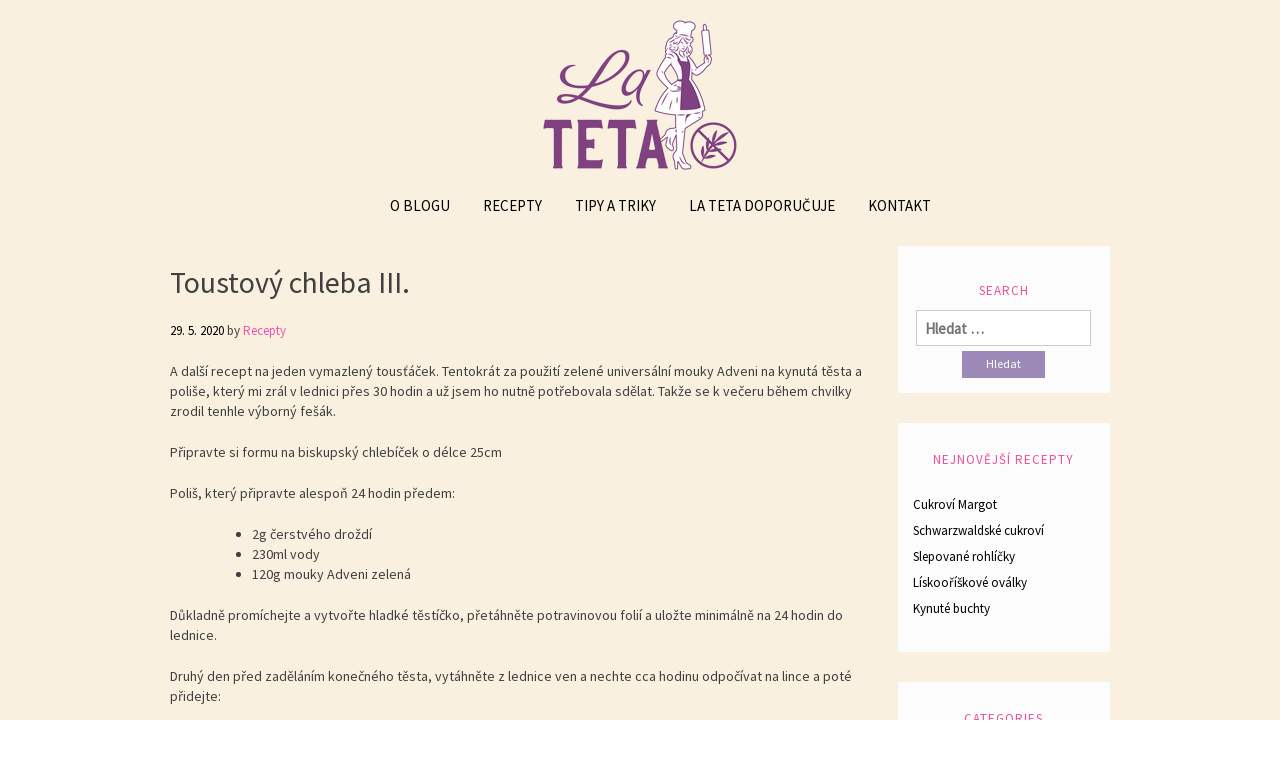

--- FILE ---
content_type: text/html; charset=UTF-8
request_url: https://lateta.cz/2020/05/29/toustovy-chleba-iii/
body_size: 12373
content:
<!DOCTYPE html>

<html dir="ltr" lang="cs">

<head>
    <meta charset="UTF-8">
	<meta name="viewport" content="width=device-width, initial-scale=1">
	<link rel="profile" href="https://gmpg.org/xfn/11">

<title>Toustový chleba III. | Bez lepku</title>
	<style>img:is([sizes="auto" i], [sizes^="auto," i]) { contain-intrinsic-size: 3000px 1500px }</style>
	
		<!-- All in One SEO 4.9.2 - aioseo.com -->
	<meta name="description" content="A další recept na jeden vymazlený tousťáček. Tentokrát za použití zelené universální mouky Adveni na kynutá těsta a poliše, který mi zrál v lednici přes 30 hodin a už jsem ho nutně potřebovala sdělat. Takže se k večeru během chvilky zrodil tenhle výborný fešák. Připravte si formu na biskupský chlebíček o délce 25cm Poliš, který" />
	<meta name="robots" content="max-image-preview:large" />
	<meta name="author" content="Recepty"/>
	<link rel="canonical" href="https://lateta.cz/2020/05/29/toustovy-chleba-iii/" />
	<meta name="generator" content="All in One SEO (AIOSEO) 4.9.2" />

		<!-- Global site tag (gtag.js) - Google Analytics -->
<script async src="https://www.googletagmanager.com/gtag/js?id=G-CFS2G1BPZF"></script>
<script>
  window.dataLayer = window.dataLayer || [];
  function gtag(){dataLayer.push(arguments);}
  gtag('js', new Date());

  gtag('config', 'G-CFS2G1BPZF');
</script>
		<script type="application/ld+json" class="aioseo-schema">
			{"@context":"https:\/\/schema.org","@graph":[{"@type":"Article","@id":"https:\/\/lateta.cz\/2020\/05\/29\/toustovy-chleba-iii\/#article","name":"Toustov\u00fd chleba III. | Bez lepku","headline":"Toustov\u00fd chleba III.","author":{"@id":"https:\/\/lateta.cz\/author\/recepty\/#author"},"publisher":{"@id":"https:\/\/lateta.cz\/#organization"},"image":{"@type":"ImageObject","url":"https:\/\/i0.wp.com\/lateta.cz\/wp-content\/uploads\/2020\/05\/E700B13A-1CA1-47E3-BD10-86C581F64B39-scaled.jpeg?fit=1920%2C2560&ssl=1","width":1920,"height":2560},"datePublished":"2020-05-29T10:33:18+02:00","dateModified":"2022-02-22T15:51:13+01:00","inLanguage":"cs-CZ","mainEntityOfPage":{"@id":"https:\/\/lateta.cz\/2020\/05\/29\/toustovy-chleba-iii\/#webpage"},"isPartOf":{"@id":"https:\/\/lateta.cz\/2020\/05\/29\/toustovy-chleba-iii\/#webpage"},"articleSection":"pe\u010divo"},{"@type":"BreadcrumbList","@id":"https:\/\/lateta.cz\/2020\/05\/29\/toustovy-chleba-iii\/#breadcrumblist","itemListElement":[{"@type":"ListItem","@id":"https:\/\/lateta.cz#listItem","position":1,"name":"Home","item":"https:\/\/lateta.cz","nextItem":{"@type":"ListItem","@id":"https:\/\/lateta.cz\/category\/pecivo\/#listItem","name":"pe\u010divo"}},{"@type":"ListItem","@id":"https:\/\/lateta.cz\/category\/pecivo\/#listItem","position":2,"name":"pe\u010divo","item":"https:\/\/lateta.cz\/category\/pecivo\/","nextItem":{"@type":"ListItem","@id":"https:\/\/lateta.cz\/2020\/05\/29\/toustovy-chleba-iii\/#listItem","name":"Toustov\u00fd chleba III."},"previousItem":{"@type":"ListItem","@id":"https:\/\/lateta.cz#listItem","name":"Home"}},{"@type":"ListItem","@id":"https:\/\/lateta.cz\/2020\/05\/29\/toustovy-chleba-iii\/#listItem","position":3,"name":"Toustov\u00fd chleba III.","previousItem":{"@type":"ListItem","@id":"https:\/\/lateta.cz\/category\/pecivo\/#listItem","name":"pe\u010divo"}}]},{"@type":"Organization","@id":"https:\/\/lateta.cz\/#organization","name":"Bez lepku","description":"Lahodn\u00e9 va\u0159en\u00ed bez lepku","url":"https:\/\/lateta.cz\/"},{"@type":"Person","@id":"https:\/\/lateta.cz\/author\/recepty\/#author","url":"https:\/\/lateta.cz\/author\/recepty\/","name":"Recepty","image":{"@type":"ImageObject","@id":"https:\/\/lateta.cz\/2020\/05\/29\/toustovy-chleba-iii\/#authorImage","url":"https:\/\/secure.gravatar.com\/avatar\/ca4e80f0a394ba42d38c0b0f543bc2e1?s=96&d=mm&r=g","width":96,"height":96,"caption":"Recepty"}},{"@type":"WebPage","@id":"https:\/\/lateta.cz\/2020\/05\/29\/toustovy-chleba-iii\/#webpage","url":"https:\/\/lateta.cz\/2020\/05\/29\/toustovy-chleba-iii\/","name":"Toustov\u00fd chleba III. | Bez lepku","description":"A dal\u0161\u00ed recept na jeden vymazlen\u00fd tous\u0165\u00e1\u010dek. Tentokr\u00e1t za pou\u017eit\u00ed zelen\u00e9 univers\u00e1ln\u00ed mouky Adveni na kynut\u00e1 t\u011bsta a poli\u0161e, kter\u00fd mi zr\u00e1l v lednici p\u0159es 30 hodin a u\u017e jsem ho nutn\u011b pot\u0159ebovala sd\u011blat. Tak\u017ee se k ve\u010deru b\u011bhem chvilky zrodil tenhle v\u00fdborn\u00fd fe\u0161\u00e1k. P\u0159ipravte si formu na biskupsk\u00fd chleb\u00ed\u010dek o d\u00e9lce 25cm Poli\u0161, kter\u00fd","inLanguage":"cs-CZ","isPartOf":{"@id":"https:\/\/lateta.cz\/#website"},"breadcrumb":{"@id":"https:\/\/lateta.cz\/2020\/05\/29\/toustovy-chleba-iii\/#breadcrumblist"},"author":{"@id":"https:\/\/lateta.cz\/author\/recepty\/#author"},"creator":{"@id":"https:\/\/lateta.cz\/author\/recepty\/#author"},"image":{"@type":"ImageObject","url":"https:\/\/i0.wp.com\/lateta.cz\/wp-content\/uploads\/2020\/05\/E700B13A-1CA1-47E3-BD10-86C581F64B39-scaled.jpeg?fit=1920%2C2560&ssl=1","@id":"https:\/\/lateta.cz\/2020\/05\/29\/toustovy-chleba-iii\/#mainImage","width":1920,"height":2560},"primaryImageOfPage":{"@id":"https:\/\/lateta.cz\/2020\/05\/29\/toustovy-chleba-iii\/#mainImage"},"datePublished":"2020-05-29T10:33:18+02:00","dateModified":"2022-02-22T15:51:13+01:00"},{"@type":"WebSite","@id":"https:\/\/lateta.cz\/#website","url":"https:\/\/lateta.cz\/","name":"Bez lepku","description":"Lahodn\u00e9 va\u0159en\u00ed bez lepku","inLanguage":"cs-CZ","publisher":{"@id":"https:\/\/lateta.cz\/#organization"}}]}
		</script>
		<!-- All in One SEO -->

<link rel='dns-prefetch' href='//secure.gravatar.com' />
<link rel='dns-prefetch' href='//stats.wp.com' />
<link rel='dns-prefetch' href='//fonts.googleapis.com' />
<link rel='dns-prefetch' href='//v0.wordpress.com' />
<link rel='preconnect' href='//i0.wp.com' />
<link rel='preconnect' href='//c0.wp.com' />
<link rel="alternate" type="application/rss+xml" title="Bez lepku &raquo; RSS zdroj" href="https://lateta.cz/feed/" />
<script type="text/javascript">
/* <![CDATA[ */
window._wpemojiSettings = {"baseUrl":"https:\/\/s.w.org\/images\/core\/emoji\/15.0.3\/72x72\/","ext":".png","svgUrl":"https:\/\/s.w.org\/images\/core\/emoji\/15.0.3\/svg\/","svgExt":".svg","source":{"concatemoji":"https:\/\/lateta.cz\/wp-includes\/js\/wp-emoji-release.min.js?ver=6.7.4"}};
/*! This file is auto-generated */
!function(i,n){var o,s,e;function c(e){try{var t={supportTests:e,timestamp:(new Date).valueOf()};sessionStorage.setItem(o,JSON.stringify(t))}catch(e){}}function p(e,t,n){e.clearRect(0,0,e.canvas.width,e.canvas.height),e.fillText(t,0,0);var t=new Uint32Array(e.getImageData(0,0,e.canvas.width,e.canvas.height).data),r=(e.clearRect(0,0,e.canvas.width,e.canvas.height),e.fillText(n,0,0),new Uint32Array(e.getImageData(0,0,e.canvas.width,e.canvas.height).data));return t.every(function(e,t){return e===r[t]})}function u(e,t,n){switch(t){case"flag":return n(e,"\ud83c\udff3\ufe0f\u200d\u26a7\ufe0f","\ud83c\udff3\ufe0f\u200b\u26a7\ufe0f")?!1:!n(e,"\ud83c\uddfa\ud83c\uddf3","\ud83c\uddfa\u200b\ud83c\uddf3")&&!n(e,"\ud83c\udff4\udb40\udc67\udb40\udc62\udb40\udc65\udb40\udc6e\udb40\udc67\udb40\udc7f","\ud83c\udff4\u200b\udb40\udc67\u200b\udb40\udc62\u200b\udb40\udc65\u200b\udb40\udc6e\u200b\udb40\udc67\u200b\udb40\udc7f");case"emoji":return!n(e,"\ud83d\udc26\u200d\u2b1b","\ud83d\udc26\u200b\u2b1b")}return!1}function f(e,t,n){var r="undefined"!=typeof WorkerGlobalScope&&self instanceof WorkerGlobalScope?new OffscreenCanvas(300,150):i.createElement("canvas"),a=r.getContext("2d",{willReadFrequently:!0}),o=(a.textBaseline="top",a.font="600 32px Arial",{});return e.forEach(function(e){o[e]=t(a,e,n)}),o}function t(e){var t=i.createElement("script");t.src=e,t.defer=!0,i.head.appendChild(t)}"undefined"!=typeof Promise&&(o="wpEmojiSettingsSupports",s=["flag","emoji"],n.supports={everything:!0,everythingExceptFlag:!0},e=new Promise(function(e){i.addEventListener("DOMContentLoaded",e,{once:!0})}),new Promise(function(t){var n=function(){try{var e=JSON.parse(sessionStorage.getItem(o));if("object"==typeof e&&"number"==typeof e.timestamp&&(new Date).valueOf()<e.timestamp+604800&&"object"==typeof e.supportTests)return e.supportTests}catch(e){}return null}();if(!n){if("undefined"!=typeof Worker&&"undefined"!=typeof OffscreenCanvas&&"undefined"!=typeof URL&&URL.createObjectURL&&"undefined"!=typeof Blob)try{var e="postMessage("+f.toString()+"("+[JSON.stringify(s),u.toString(),p.toString()].join(",")+"));",r=new Blob([e],{type:"text/javascript"}),a=new Worker(URL.createObjectURL(r),{name:"wpTestEmojiSupports"});return void(a.onmessage=function(e){c(n=e.data),a.terminate(),t(n)})}catch(e){}c(n=f(s,u,p))}t(n)}).then(function(e){for(var t in e)n.supports[t]=e[t],n.supports.everything=n.supports.everything&&n.supports[t],"flag"!==t&&(n.supports.everythingExceptFlag=n.supports.everythingExceptFlag&&n.supports[t]);n.supports.everythingExceptFlag=n.supports.everythingExceptFlag&&!n.supports.flag,n.DOMReady=!1,n.readyCallback=function(){n.DOMReady=!0}}).then(function(){return e}).then(function(){var e;n.supports.everything||(n.readyCallback(),(e=n.source||{}).concatemoji?t(e.concatemoji):e.wpemoji&&e.twemoji&&(t(e.twemoji),t(e.wpemoji)))}))}((window,document),window._wpemojiSettings);
/* ]]> */
</script>
<link rel='stylesheet' id='jetpack_related-posts-css' href='https://c0.wp.com/p/jetpack/15.3.1/modules/related-posts/related-posts.css' type='text/css' media='all' />
<style id='wp-emoji-styles-inline-css' type='text/css'>

	img.wp-smiley, img.emoji {
		display: inline !important;
		border: none !important;
		box-shadow: none !important;
		height: 1em !important;
		width: 1em !important;
		margin: 0 0.07em !important;
		vertical-align: -0.1em !important;
		background: none !important;
		padding: 0 !important;
	}
</style>
<link rel='stylesheet' id='wp-block-library-css' href='https://c0.wp.com/c/6.7.4/wp-includes/css/dist/block-library/style.min.css' type='text/css' media='all' />
<link rel='stylesheet' id='aioseo/css/src/vue/standalone/blocks/table-of-contents/global.scss-css' href='https://lateta.cz/wp-content/plugins/all-in-one-seo-pack/dist/Lite/assets/css/table-of-contents/global.e90f6d47.css?ver=4.9.2' type='text/css' media='all' />
<link rel='stylesheet' id='mediaelement-css' href='https://c0.wp.com/c/6.7.4/wp-includes/js/mediaelement/mediaelementplayer-legacy.min.css' type='text/css' media='all' />
<link rel='stylesheet' id='wp-mediaelement-css' href='https://c0.wp.com/c/6.7.4/wp-includes/js/mediaelement/wp-mediaelement.min.css' type='text/css' media='all' />
<style id='jetpack-sharing-buttons-style-inline-css' type='text/css'>
.jetpack-sharing-buttons__services-list{display:flex;flex-direction:row;flex-wrap:wrap;gap:0;list-style-type:none;margin:5px;padding:0}.jetpack-sharing-buttons__services-list.has-small-icon-size{font-size:12px}.jetpack-sharing-buttons__services-list.has-normal-icon-size{font-size:16px}.jetpack-sharing-buttons__services-list.has-large-icon-size{font-size:24px}.jetpack-sharing-buttons__services-list.has-huge-icon-size{font-size:36px}@media print{.jetpack-sharing-buttons__services-list{display:none!important}}.editor-styles-wrapper .wp-block-jetpack-sharing-buttons{gap:0;padding-inline-start:0}ul.jetpack-sharing-buttons__services-list.has-background{padding:1.25em 2.375em}
</style>
<style id='classic-theme-styles-inline-css' type='text/css'>
/*! This file is auto-generated */
.wp-block-button__link{color:#fff;background-color:#32373c;border-radius:9999px;box-shadow:none;text-decoration:none;padding:calc(.667em + 2px) calc(1.333em + 2px);font-size:1.125em}.wp-block-file__button{background:#32373c;color:#fff;text-decoration:none}
</style>
<style id='global-styles-inline-css' type='text/css'>
:root{--wp--preset--aspect-ratio--square: 1;--wp--preset--aspect-ratio--4-3: 4/3;--wp--preset--aspect-ratio--3-4: 3/4;--wp--preset--aspect-ratio--3-2: 3/2;--wp--preset--aspect-ratio--2-3: 2/3;--wp--preset--aspect-ratio--16-9: 16/9;--wp--preset--aspect-ratio--9-16: 9/16;--wp--preset--color--black: #000000;--wp--preset--color--cyan-bluish-gray: #abb8c3;--wp--preset--color--white: #ffffff;--wp--preset--color--pale-pink: #f78da7;--wp--preset--color--vivid-red: #cf2e2e;--wp--preset--color--luminous-vivid-orange: #ff6900;--wp--preset--color--luminous-vivid-amber: #fcb900;--wp--preset--color--light-green-cyan: #7bdcb5;--wp--preset--color--vivid-green-cyan: #00d084;--wp--preset--color--pale-cyan-blue: #8ed1fc;--wp--preset--color--vivid-cyan-blue: #0693e3;--wp--preset--color--vivid-purple: #9b51e0;--wp--preset--gradient--vivid-cyan-blue-to-vivid-purple: linear-gradient(135deg,rgba(6,147,227,1) 0%,rgb(155,81,224) 100%);--wp--preset--gradient--light-green-cyan-to-vivid-green-cyan: linear-gradient(135deg,rgb(122,220,180) 0%,rgb(0,208,130) 100%);--wp--preset--gradient--luminous-vivid-amber-to-luminous-vivid-orange: linear-gradient(135deg,rgba(252,185,0,1) 0%,rgba(255,105,0,1) 100%);--wp--preset--gradient--luminous-vivid-orange-to-vivid-red: linear-gradient(135deg,rgba(255,105,0,1) 0%,rgb(207,46,46) 100%);--wp--preset--gradient--very-light-gray-to-cyan-bluish-gray: linear-gradient(135deg,rgb(238,238,238) 0%,rgb(169,184,195) 100%);--wp--preset--gradient--cool-to-warm-spectrum: linear-gradient(135deg,rgb(74,234,220) 0%,rgb(151,120,209) 20%,rgb(207,42,186) 40%,rgb(238,44,130) 60%,rgb(251,105,98) 80%,rgb(254,248,76) 100%);--wp--preset--gradient--blush-light-purple: linear-gradient(135deg,rgb(255,206,236) 0%,rgb(152,150,240) 100%);--wp--preset--gradient--blush-bordeaux: linear-gradient(135deg,rgb(254,205,165) 0%,rgb(254,45,45) 50%,rgb(107,0,62) 100%);--wp--preset--gradient--luminous-dusk: linear-gradient(135deg,rgb(255,203,112) 0%,rgb(199,81,192) 50%,rgb(65,88,208) 100%);--wp--preset--gradient--pale-ocean: linear-gradient(135deg,rgb(255,245,203) 0%,rgb(182,227,212) 50%,rgb(51,167,181) 100%);--wp--preset--gradient--electric-grass: linear-gradient(135deg,rgb(202,248,128) 0%,rgb(113,206,126) 100%);--wp--preset--gradient--midnight: linear-gradient(135deg,rgb(2,3,129) 0%,rgb(40,116,252) 100%);--wp--preset--font-size--small: 13px;--wp--preset--font-size--medium: 20px;--wp--preset--font-size--large: 36px;--wp--preset--font-size--x-large: 42px;--wp--preset--spacing--20: 0.44rem;--wp--preset--spacing--30: 0.67rem;--wp--preset--spacing--40: 1rem;--wp--preset--spacing--50: 1.5rem;--wp--preset--spacing--60: 2.25rem;--wp--preset--spacing--70: 3.38rem;--wp--preset--spacing--80: 5.06rem;--wp--preset--shadow--natural: 6px 6px 9px rgba(0, 0, 0, 0.2);--wp--preset--shadow--deep: 12px 12px 50px rgba(0, 0, 0, 0.4);--wp--preset--shadow--sharp: 6px 6px 0px rgba(0, 0, 0, 0.2);--wp--preset--shadow--outlined: 6px 6px 0px -3px rgba(255, 255, 255, 1), 6px 6px rgba(0, 0, 0, 1);--wp--preset--shadow--crisp: 6px 6px 0px rgba(0, 0, 0, 1);}:where(.is-layout-flex){gap: 0.5em;}:where(.is-layout-grid){gap: 0.5em;}body .is-layout-flex{display: flex;}.is-layout-flex{flex-wrap: wrap;align-items: center;}.is-layout-flex > :is(*, div){margin: 0;}body .is-layout-grid{display: grid;}.is-layout-grid > :is(*, div){margin: 0;}:where(.wp-block-columns.is-layout-flex){gap: 2em;}:where(.wp-block-columns.is-layout-grid){gap: 2em;}:where(.wp-block-post-template.is-layout-flex){gap: 1.25em;}:where(.wp-block-post-template.is-layout-grid){gap: 1.25em;}.has-black-color{color: var(--wp--preset--color--black) !important;}.has-cyan-bluish-gray-color{color: var(--wp--preset--color--cyan-bluish-gray) !important;}.has-white-color{color: var(--wp--preset--color--white) !important;}.has-pale-pink-color{color: var(--wp--preset--color--pale-pink) !important;}.has-vivid-red-color{color: var(--wp--preset--color--vivid-red) !important;}.has-luminous-vivid-orange-color{color: var(--wp--preset--color--luminous-vivid-orange) !important;}.has-luminous-vivid-amber-color{color: var(--wp--preset--color--luminous-vivid-amber) !important;}.has-light-green-cyan-color{color: var(--wp--preset--color--light-green-cyan) !important;}.has-vivid-green-cyan-color{color: var(--wp--preset--color--vivid-green-cyan) !important;}.has-pale-cyan-blue-color{color: var(--wp--preset--color--pale-cyan-blue) !important;}.has-vivid-cyan-blue-color{color: var(--wp--preset--color--vivid-cyan-blue) !important;}.has-vivid-purple-color{color: var(--wp--preset--color--vivid-purple) !important;}.has-black-background-color{background-color: var(--wp--preset--color--black) !important;}.has-cyan-bluish-gray-background-color{background-color: var(--wp--preset--color--cyan-bluish-gray) !important;}.has-white-background-color{background-color: var(--wp--preset--color--white) !important;}.has-pale-pink-background-color{background-color: var(--wp--preset--color--pale-pink) !important;}.has-vivid-red-background-color{background-color: var(--wp--preset--color--vivid-red) !important;}.has-luminous-vivid-orange-background-color{background-color: var(--wp--preset--color--luminous-vivid-orange) !important;}.has-luminous-vivid-amber-background-color{background-color: var(--wp--preset--color--luminous-vivid-amber) !important;}.has-light-green-cyan-background-color{background-color: var(--wp--preset--color--light-green-cyan) !important;}.has-vivid-green-cyan-background-color{background-color: var(--wp--preset--color--vivid-green-cyan) !important;}.has-pale-cyan-blue-background-color{background-color: var(--wp--preset--color--pale-cyan-blue) !important;}.has-vivid-cyan-blue-background-color{background-color: var(--wp--preset--color--vivid-cyan-blue) !important;}.has-vivid-purple-background-color{background-color: var(--wp--preset--color--vivid-purple) !important;}.has-black-border-color{border-color: var(--wp--preset--color--black) !important;}.has-cyan-bluish-gray-border-color{border-color: var(--wp--preset--color--cyan-bluish-gray) !important;}.has-white-border-color{border-color: var(--wp--preset--color--white) !important;}.has-pale-pink-border-color{border-color: var(--wp--preset--color--pale-pink) !important;}.has-vivid-red-border-color{border-color: var(--wp--preset--color--vivid-red) !important;}.has-luminous-vivid-orange-border-color{border-color: var(--wp--preset--color--luminous-vivid-orange) !important;}.has-luminous-vivid-amber-border-color{border-color: var(--wp--preset--color--luminous-vivid-amber) !important;}.has-light-green-cyan-border-color{border-color: var(--wp--preset--color--light-green-cyan) !important;}.has-vivid-green-cyan-border-color{border-color: var(--wp--preset--color--vivid-green-cyan) !important;}.has-pale-cyan-blue-border-color{border-color: var(--wp--preset--color--pale-cyan-blue) !important;}.has-vivid-cyan-blue-border-color{border-color: var(--wp--preset--color--vivid-cyan-blue) !important;}.has-vivid-purple-border-color{border-color: var(--wp--preset--color--vivid-purple) !important;}.has-vivid-cyan-blue-to-vivid-purple-gradient-background{background: var(--wp--preset--gradient--vivid-cyan-blue-to-vivid-purple) !important;}.has-light-green-cyan-to-vivid-green-cyan-gradient-background{background: var(--wp--preset--gradient--light-green-cyan-to-vivid-green-cyan) !important;}.has-luminous-vivid-amber-to-luminous-vivid-orange-gradient-background{background: var(--wp--preset--gradient--luminous-vivid-amber-to-luminous-vivid-orange) !important;}.has-luminous-vivid-orange-to-vivid-red-gradient-background{background: var(--wp--preset--gradient--luminous-vivid-orange-to-vivid-red) !important;}.has-very-light-gray-to-cyan-bluish-gray-gradient-background{background: var(--wp--preset--gradient--very-light-gray-to-cyan-bluish-gray) !important;}.has-cool-to-warm-spectrum-gradient-background{background: var(--wp--preset--gradient--cool-to-warm-spectrum) !important;}.has-blush-light-purple-gradient-background{background: var(--wp--preset--gradient--blush-light-purple) !important;}.has-blush-bordeaux-gradient-background{background: var(--wp--preset--gradient--blush-bordeaux) !important;}.has-luminous-dusk-gradient-background{background: var(--wp--preset--gradient--luminous-dusk) !important;}.has-pale-ocean-gradient-background{background: var(--wp--preset--gradient--pale-ocean) !important;}.has-electric-grass-gradient-background{background: var(--wp--preset--gradient--electric-grass) !important;}.has-midnight-gradient-background{background: var(--wp--preset--gradient--midnight) !important;}.has-small-font-size{font-size: var(--wp--preset--font-size--small) !important;}.has-medium-font-size{font-size: var(--wp--preset--font-size--medium) !important;}.has-large-font-size{font-size: var(--wp--preset--font-size--large) !important;}.has-x-large-font-size{font-size: var(--wp--preset--font-size--x-large) !important;}
:where(.wp-block-post-template.is-layout-flex){gap: 1.25em;}:where(.wp-block-post-template.is-layout-grid){gap: 1.25em;}
:where(.wp-block-columns.is-layout-flex){gap: 2em;}:where(.wp-block-columns.is-layout-grid){gap: 2em;}
:root :where(.wp-block-pullquote){font-size: 1.5em;line-height: 1.6;}
</style>
<link rel='stylesheet' id='bootstrap-css' href='https://lateta.cz/wp-content/themes/momoyo/assets/css/bootstrap.css?ver=6.7.4' type='text/css' media='all' />
<link rel='stylesheet' id='font-awesome-css' href='https://lateta.cz/wp-content/themes/momoyo/assets/css/font-awesome.css?ver=6.7.4' type='text/css' media='all' />
<link rel='stylesheet' id='momoyo-google-fonts-css' href='//fonts.googleapis.com/css?family=Lora%7CPacifico%7CSource+Sans+Pro&#038;ver=6.7.4' type='text/css' media='all' />
<link rel='stylesheet' id='momoyo-style-css' href='https://lateta.cz/wp-content/themes/momoyo/style.css?ver=6.7.4' type='text/css' media='all' />
<script type="text/javascript" id="jetpack_related-posts-js-extra">
/* <![CDATA[ */
var related_posts_js_options = {"post_heading":"h4"};
/* ]]> */
</script>
<script type="text/javascript" src="https://c0.wp.com/p/jetpack/15.3.1/_inc/build/related-posts/related-posts.min.js" id="jetpack_related-posts-js"></script>
<script type="text/javascript" src="https://c0.wp.com/c/6.7.4/wp-includes/js/jquery/jquery.min.js" id="jquery-core-js"></script>
<script type="text/javascript" src="https://c0.wp.com/c/6.7.4/wp-includes/js/jquery/jquery-migrate.min.js" id="jquery-migrate-js"></script>
<script type="text/javascript" src="https://lateta.cz/wp-content/themes/momoyo/assets/js/bootstrap.js?ver=3.3.7" id="bootstrap-js"></script>
<link rel="https://api.w.org/" href="https://lateta.cz/wp-json/" /><link rel="alternate" title="JSON" type="application/json" href="https://lateta.cz/wp-json/wp/v2/posts/2605" /><link rel="EditURI" type="application/rsd+xml" title="RSD" href="https://lateta.cz/xmlrpc.php?rsd" />
<meta name="generator" content="WordPress 6.7.4" />
<link rel='shortlink' href='https://wp.me/pawTjr-G1' />
<link rel="alternate" title="oEmbed (JSON)" type="application/json+oembed" href="https://lateta.cz/wp-json/oembed/1.0/embed?url=https%3A%2F%2Flateta.cz%2F2020%2F05%2F29%2Ftoustovy-chleba-iii%2F" />
<link rel="alternate" title="oEmbed (XML)" type="text/xml+oembed" href="https://lateta.cz/wp-json/oembed/1.0/embed?url=https%3A%2F%2Flateta.cz%2F2020%2F05%2F29%2Ftoustovy-chleba-iii%2F&#038;format=xml" />
	<style>img#wpstats{display:none}</style>
				<style type="text/css">
					.site-title,
			.site-description {
			position: absolute;
			clip: rect(1px, 1px, 1px, 1px);
			}
				</style>
		<style type="text/css" id="custom-background-css">
body.custom-background { background-image: url("https://lateta.cz/wp-content/uploads/2018/12/14231_cr.png"); background-position: left top; background-size: auto; background-repeat: repeat; background-attachment: scroll; }
</style>
	<link rel="icon" href="https://i0.wp.com/lateta.cz/wp-content/uploads/2018/11/cropped-LaTeta-bez-lepku-1.png?fit=32%2C32&#038;ssl=1" sizes="32x32" />
<link rel="icon" href="https://i0.wp.com/lateta.cz/wp-content/uploads/2018/11/cropped-LaTeta-bez-lepku-1.png?fit=192%2C192&#038;ssl=1" sizes="192x192" />
<link rel="apple-touch-icon" href="https://i0.wp.com/lateta.cz/wp-content/uploads/2018/11/cropped-LaTeta-bez-lepku-1.png?fit=180%2C180&#038;ssl=1" />
<meta name="msapplication-TileImage" content="https://i0.wp.com/lateta.cz/wp-content/uploads/2018/11/cropped-LaTeta-bez-lepku-1.png?fit=270%2C270&#038;ssl=1" />

</head>

<body data-rsssl=1 class="post-template-default single single-post postid-2605 single-format-standard custom-background">

<div id="page" class="site">
	
	<a class="skip-link screen-reader-text" href="#content">
		Přeskočit k obsahu	</a>

	<header id="masthead" class="site-header">
		<div class="site-branding">
			
							<p class="site-title">
					<a href="https://lateta.cz/" rel="home">
						Bez lepku					</a>
				</p>
							<p class="site-description">Lahodné vaření bez lepku</p>
					</div>

		   			<div class="header-image">
				<a href="https://lateta.cz/" rel="home">
					<img src="https://lateta.cz/wp-content/uploads/2018/11/cropped-LaTeta-bez-lepku-2.png" height="165" width="286" alt="Bez lepku">
				</a>
			</div>
		
		<nav id="site-navigation" class="main-navigation">
			<button class="menu-toggle" aria-controls="primary-menu" aria-expanded="false">
             	<i class="fa fa-bars" aria-hidden="true" title="menu"></i>
	         </button>
			<div class="menu-menu-container"><ul id="primary-menu" class="menu"><li id="menu-item-1045" class="menu-item menu-item-type-post_type menu-item-object-page menu-item-1045"><a href="https://lateta.cz/o-blogu/">O blogu</a></li>
<li id="menu-item-1040" class="menu-item menu-item-type-post_type menu-item-object-page menu-item-has-children menu-item-1040"><a href="https://lateta.cz/recepty/">Recepty</a>
<ul class="sub-menu">
	<li id="menu-item-1046" class="menu-item menu-item-type-post_type menu-item-object-page menu-item-1046"><a href="https://lateta.cz/recepty/chleba-a-vse-kolem-neho/">Chleba a vše kolem něho</a></li>
	<li id="menu-item-1047" class="menu-item menu-item-type-post_type menu-item-object-page menu-item-1047"><a href="https://lateta.cz/recepty/cukrovi/">Cukroví</a></li>
	<li id="menu-item-1049" class="menu-item menu-item-type-post_type menu-item-object-page menu-item-1049"><a href="https://lateta.cz/recepty/hlavni-jidla/">Hlavní jídla</a></li>
	<li id="menu-item-3946" class="menu-item menu-item-type-post_type menu-item-object-page menu-item-3946"><a href="https://lateta.cz/nepecene-dezerty/">Nepečené dezerty</a></li>
	<li id="menu-item-1048" class="menu-item menu-item-type-post_type menu-item-object-page menu-item-1048"><a href="https://lateta.cz/recepty/pecivo/">Pečivo</a></li>
	<li id="menu-item-1051" class="menu-item menu-item-type-post_type menu-item-object-page menu-item-1051"><a href="https://lateta.cz/recepty/raw-dezerty/">Raw dezerty</a></li>
	<li id="menu-item-1053" class="menu-item menu-item-type-post_type menu-item-object-page menu-item-1053"><a href="https://lateta.cz/recepty/sladke-peceni/">Sladké pečení</a></li>
	<li id="menu-item-1052" class="menu-item menu-item-type-post_type menu-item-object-page menu-item-1052"><a href="https://lateta.cz/recepty/slane-peceni/">Slané pečení</a></li>
	<li id="menu-item-1041" class="menu-item menu-item-type-post_type menu-item-object-page menu-item-1041"><a href="https://lateta.cz/recepty/svaciny/">Snídaně, svačiny</a></li>
	<li id="menu-item-1050" class="menu-item menu-item-type-post_type menu-item-object-page menu-item-1050"><a href="https://lateta.cz/recepty/veganske-sladkosti/">Veganské sladkosti</a></li>
</ul>
</li>
<li id="menu-item-1044" class="menu-item menu-item-type-post_type menu-item-object-page menu-item-1044"><a href="https://lateta.cz/tipy-a-triky/">Tipy a triky</a></li>
<li id="menu-item-1043" class="menu-item menu-item-type-post_type menu-item-object-page menu-item-1043"><a href="https://lateta.cz/la-teta-doporucuje/">La Teta doporučuje</a></li>
<li id="menu-item-1042" class="menu-item menu-item-type-post_type menu-item-object-page menu-item-1042"><a href="https://lateta.cz/kontakt/">Kontakt</a></li>
</ul></div>		</nav><!-- #site-navigation -->
	</header><!-- #masthead -->

	<div class="container">
		<div id="content" class="site-content">

<div class="col-sm-9">
	<div id="primary" class="content-area">
		<main id="main" class="site-main">

		
<article id="post-2605" class="post-2605 post type-post status-publish format-standard has-post-thumbnail hentry category-pecivo">
	<header class="entry-header">

		<h1 class="entry-title">Toustový chleba III.</h1>		<div class="entry-meta">
			<span class="posted-on"><span class="post-date"><time class="entry-date published" datetime="2020-05-29T10:33:18+02:00">29. 5. 2020</time><time class="updated" datetime="2022-02-22T15:51:13+01:00">22. 2. 2022</time></span></span><span class="byline"> by <span class="author vcard"><a class="url fn n" href="https://lateta.cz/author/recepty/">Recepty</a></span></span>		</div><!-- .entry-meta -->
			</header><!-- .entry-header -->

   <div class="entry-content">

      
<p>A další recept na jeden vymazlený tousťáček. Tentokrát za použití zelené universální mouky Adveni na kynutá těsta a poliše, který mi zrál v lednici přes 30 hodin a už jsem ho nutně potřebovala sdělat. Takže se k večeru během chvilky zrodil tenhle výborný fešák. </p>



<p>Připravte si formu na biskupský chlebíček o délce 25cm</p>



<p>Poliš, který připravte alespoň 24 hodin předem:</p>



<ul class="wp-block-list"><li>2g čerstvého droždí</li><li>230ml vody</li><li>120g mouky Adveni zelená</li></ul>



<p>Důkladně promíchejte a vytvořte hladké těstíčko, přetáhněte potravinovou folií a uložte minimálně na 24 hodin do lednice.</p>



<p>Druhý den před zaděláním konečného těsta, vytáhněte z lednice ven a nechte cca hodinu odpočívat na lince a poté přidejte:</p>



<ul class="wp-block-list"><li>300g mouky Adveni zelená</li><li>250ml mléka</li><li>50ml rozpuštěného másla</li><li>7g čerstvého droždí rozmíchaného v troše vody</li><li>lžíčka soli</li><li>30g kukuřičného škrobu</li></ul>



<p>Všechny ingredience vypracujte v hladké těsto, které opět přetáhněte potravinovou folií a nechte v míse na lince dvojnásobně zvětšit.</p>



<p>Poté na pomoučené pracovní ploše propracujte, vyválejte oobdélník o délce biskupského chlebíčku. Z horní strany začněte rolovat ke středu, ze spodní taktéž a uprostřed se obě strany potkají.</p>



<p>Takto stočenou &#8222;roládu&#8220; vložte do formy na biskupský chlebíček, kterou jste vyložili pečícím papírem.</p>



<p>Pečte v troubě předehřáté na 230 stupňů. Prvních 15 minut mějte na spodním roštu plech s cca litrem vody. Poté plech vytáhněte a dopékejte dalších cca 15 minut. Po 15 minutách vytáhněte chlebíček z formy a dopékejte ještě 10 minut.</p>



<figure class="wp-block-image size-large"><img fetchpriority="high" decoding="async" width="1920" height="2560" src="https://i0.wp.com/lateta.cz/wp-content/uploads/2020/05/21B01854-45EA-4F6A-9770-8120E332548A-scaled.jpeg?fit=768%2C1024&amp;ssl=1" alt="" class="wp-image-2609" srcset="https://i0.wp.com/lateta.cz/wp-content/uploads/2020/05/21B01854-45EA-4F6A-9770-8120E332548A-scaled.jpeg?w=1920&amp;ssl=1 1920w, https://i0.wp.com/lateta.cz/wp-content/uploads/2020/05/21B01854-45EA-4F6A-9770-8120E332548A-scaled.jpeg?resize=225%2C300&amp;ssl=1 225w, https://i0.wp.com/lateta.cz/wp-content/uploads/2020/05/21B01854-45EA-4F6A-9770-8120E332548A-scaled.jpeg?resize=768%2C1024&amp;ssl=1 768w, https://i0.wp.com/lateta.cz/wp-content/uploads/2020/05/21B01854-45EA-4F6A-9770-8120E332548A-scaled.jpeg?resize=1152%2C1536&amp;ssl=1 1152w, https://i0.wp.com/lateta.cz/wp-content/uploads/2020/05/21B01854-45EA-4F6A-9770-8120E332548A-scaled.jpeg?resize=1536%2C2048&amp;ssl=1 1536w" sizes="(max-width: 1000px) 100vw, 1000px" /></figure>

<div id='jp-relatedposts' class='jp-relatedposts' >
	<h3 class="jp-relatedposts-headline"><em>Související</em></h3>
</div>      
	<footer class="entry-footer">
			</footer>

	<div class="entry-footer-category">
			 <div class="col-sm-3"><img alt='' src='https://secure.gravatar.com/avatar/ca4e80f0a394ba42d38c0b0f543bc2e1?s=150&#038;d=mm&#038;r=g' srcset='https://secure.gravatar.com/avatar/ca4e80f0a394ba42d38c0b0f543bc2e1?s=300&#038;d=mm&#038;r=g 2x' class='avatar avatar-150 photo' height='150' width='150' decoding='async'/></div><div class="col-sm-9"><p class="author-name">Recepty</p><p class="author-info"></p><div class="cat-links">Příspěvek byl zveřejněn v kategorii <a href="https://lateta.cz/category/pecivo/" rel="category tag">pečivo</a></div></div>	</div>


</article>

	<nav class="navigation post-navigation" aria-label="Příspěvky">
		<h2 class="screen-reader-text">Navigace pro příspěvek</h2>
		<div class="nav-links"><div class="nav-previous"><a href="https://lateta.cz/2020/05/27/pistaciove-rezy-s-malinami/" rel="prev">Pistáciové řezy s malinami</a></div><div class="nav-next"><a href="https://lateta.cz/2020/05/30/pistaciove-tartaletky/" rel="next">Pistáciové tartaletky</a></div></div>
	</nav>
		</main><!-- #main -->
	</div><!-- #primary -->
</div>

<div class="col-sm-3">
	
<aside id="secondary" class="widget-area">
	<section id="search-2" class="widget widget_search"><h2 class="widget-title">Search</h2><form role="search" method="get" class="search-form" action="https://lateta.cz/">
				<label>
					<span class="screen-reader-text">Vyhledávání</span>
					<input type="search" class="search-field" placeholder="Hledat &hellip;" value="" name="s" />
				</label>
				<input type="submit" class="search-submit" value="Hledat" />
			</form></section>
		<section id="recent-posts-2" class="widget widget_recent_entries">
		<h2 class="widget-title">Nejnovější recepty</h2>
		<ul>
											<li>
					<a href="https://lateta.cz/2025/12/11/cukrovi-margot/">Cukroví Margot</a>
									</li>
											<li>
					<a href="https://lateta.cz/2025/12/04/schwarzwaldske-cukrovi/">Schwarzwaldské cukroví</a>
									</li>
											<li>
					<a href="https://lateta.cz/2025/11/30/slepovane-rohlicky/">Slepované rohlíčky</a>
									</li>
											<li>
					<a href="https://lateta.cz/2025/11/19/liskooriskove-ovalky/">Lískooříškové oválky</a>
									</li>
											<li>
					<a href="https://lateta.cz/2025/11/06/kynute-buchty-2/">Kynuté buchty</a>
									</li>
					</ul>

		</section><section id="categories-2" class="widget widget_categories"><h2 class="widget-title">Categories</h2>
			<ul>
					<li class="cat-item cat-item-16"><a href="https://lateta.cz/category/bread/">Bread</a>
</li>
	<li class="cat-item cat-item-7"><a href="https://lateta.cz/category/chleba-a-vse-kolem-neho/">Chleba a vše kolem něho</a>
</li>
	<li class="cat-item cat-item-3"><a href="https://lateta.cz/category/cukrovi/">cukroví</a>
</li>
	<li class="cat-item cat-item-15"><a href="https://lateta.cz/category/desserts/">Desserts</a>
</li>
	<li class="cat-item cat-item-9"><a href="https://lateta.cz/category/hlavni-jidlo/">hlavní jídlo</a>
</li>
	<li class="cat-item cat-item-17"><a href="https://lateta.cz/category/main-course/">main course</a>
</li>
	<li class="cat-item cat-item-6"><a href="https://lateta.cz/category/pecivo/">pečivo</a>
</li>
	<li class="cat-item cat-item-5"><a href="https://lateta.cz/category/raw-dezerty/">raw dezerty</a>
</li>
	<li class="cat-item cat-item-20"><a href="https://lateta.cz/category/rolls-and-sandwitch/">rolls and sandwitch</a>
</li>
	<li class="cat-item cat-item-4"><a href="https://lateta.cz/category/sladke-peceni/">sladké pečení</a>
</li>
	<li class="cat-item cat-item-14"><a href="https://lateta.cz/category/slane-peceni/">Slané pečení</a>
</li>
	<li class="cat-item cat-item-10"><a href="https://lateta.cz/category/snidane-svaciny/">snídaně, svačiny</a>
</li>
	<li class="cat-item cat-item-11"><a href="https://lateta.cz/category/uncategorized/">Uncategorized</a>
</li>
	<li class="cat-item cat-item-1"><a href="https://lateta.cz/category/uncategorized-cs/">Uncategorized @cs</a>
</li>
	<li class="cat-item cat-item-18"><a href="https://lateta.cz/category/vegan/">vegan</a>
</li>
	<li class="cat-item cat-item-8"><a href="https://lateta.cz/category/veganske/">veganské</a>
</li>
			</ul>

			</section><section id="meta-2" class="widget widget_meta"><h2 class="widget-title">Meta</h2>
		<ul>
						<li><a href="https://lateta.cz/wp-login.php">Přihlásit se</a></li>
			<li><a href="https://lateta.cz/feed/">Zdroj kanálů (příspěvky)</a></li>
			<li><a href="https://lateta.cz/comments/feed/">Kanál komentářů</a></li>

			<li><a href="https://cs.wordpress.org/">Česká lokalizace</a></li>
		</ul>

		</section></aside><!-- #secondary -->
</div>

<div class="col-sm-12 ">
	
		</div><!-- #content -->
	</div><!-- #page -->
</div><!-- container -->

	<footer id="colophon" class="site-footer">
	<div class="container">

         <div class="site-info">
            <a href="https://wordpress.org/">Proudly powered by WordPress</a>
			<span class="sep"> | </span>
			Theme: Momoyo by Benachi.         </div><!-- .site-info -->

		</div>
	</footer><!-- #colophon -->



        <script>
            (function () {
                const calculateParentDistance = (child, parent) => {
                    let count = 0;
                    let currentElement = child;

                    // Traverse up the DOM tree until we reach parent or the top of the DOM
                    while (currentElement && currentElement !== parent) {
                        currentElement = currentElement.parentNode;
                        count++;
                    }

                    // If parent was not found in the hierarchy, return -1
                    if (!currentElement) {
                        return -1; // Indicates parent is not an ancestor of element
                    }

                    return count; // Number of layers between element and parent
                }
                const isMatchingClass = (linkRule, href, classes) => {
                    return classes.includes(linkRule.value)
                }
                const isMatchingDomain = (linkRule, href, classes) => {
                    if(!URL.canParse(href)) {
                        return false
                    }

                    const url = new URL(href)

                    return linkRule.value === url.host
                }
                const isMatchingExtension = (linkRule, href, classes) => {
                    if(!URL.canParse(href)) {
                        return false
                    }

                    const url = new URL(href)

                    return url.pathname.endsWith('.' + linkRule.value)
                }
                const isMatchingSubdirectory = (linkRule, href, classes) => {
                    if(!URL.canParse(href)) {
                        return false
                    }

                    const url = new URL(href)

                    return url.pathname.startsWith('/' + linkRule.value + '/')
                }
                const isMatchingProtocol = (linkRule, href, classes) => {
                    if(!URL.canParse(href)) {
                        return false
                    }

                    const url = new URL(href)

                    return url.protocol === linkRule.value + ':'
                }
                const isMatchingExternal = (linkRule, href, classes) => {
                    if(!URL.canParse(href) || !URL.canParse(document.location.href)) {
                        return false
                    }

                    const matchingProtocols = ['http:', 'https:']
                    const siteUrl = new URL(document.location.href)
                    const linkUrl = new URL(href)

                    // Links to subdomains will appear to be external matches according to JavaScript,
                    // but the PHP rules will filter those events out.
                    return matchingProtocols.includes(linkUrl.protocol) && siteUrl.host !== linkUrl.host
                }
                const isMatch = (linkRule, href, classes) => {
                    switch (linkRule.type) {
                        case 'class':
                            return isMatchingClass(linkRule, href, classes)
                        case 'domain':
                            return isMatchingDomain(linkRule, href, classes)
                        case 'extension':
                            return isMatchingExtension(linkRule, href, classes)
                        case 'subdirectory':
                            return isMatchingSubdirectory(linkRule, href, classes)
                        case 'protocol':
                            return isMatchingProtocol(linkRule, href, classes)
                        case 'external':
                            return isMatchingExternal(linkRule, href, classes)
                        default:
                            return false;
                    }
                }
                const track = (element) => {
                    const href = element.href ?? null
                    const classes = Array.from(element.classList)
                    const linkRules = [{"type":"extension","value":"pdf"},{"type":"extension","value":"zip"},{"type":"protocol","value":"mailto"},{"type":"protocol","value":"tel"}]
                    if(linkRules.length === 0) {
                        return
                    }

                    // For link rules that target a class, we need to allow that class to appear
                    // in any ancestor up to the 7th ancestor. This loop looks for those matches
                    // and counts them.
                    linkRules.forEach((linkRule) => {
                        if(linkRule.type !== 'class') {
                            return;
                        }

                        const matchingAncestor = element.closest('.' + linkRule.value)

                        if(!matchingAncestor || matchingAncestor.matches('html, body')) {
                            return;
                        }

                        const depth = calculateParentDistance(element, matchingAncestor)

                        if(depth < 7) {
                            classes.push(linkRule.value)
                        }
                    });

                    const hasMatch = linkRules.some((linkRule) => {
                        return isMatch(linkRule, href, classes)
                    })

                    if(!hasMatch) {
                        return
                    }

                    const url = "https://lateta.cz/wp-content/plugins/independent-analytics/iawp-click-endpoint.php";
                    const body = {
                        href: href,
                        classes: classes.join(' '),
                        ...{"payload":{"resource":"singular","singular_id":2605,"page":1},"signature":"dd9d0123c29cbb22d550906d3c5d46e8"}                    };

                    if (navigator.sendBeacon) {
                        let blob = new Blob([JSON.stringify(body)], {
                            type: "application/json"
                        });
                        navigator.sendBeacon(url, blob);
                    } else {
                        const xhr = new XMLHttpRequest();
                        xhr.open("POST", url, true);
                        xhr.setRequestHeader("Content-Type", "application/json;charset=UTF-8");
                        xhr.send(JSON.stringify(body))
                    }
                }
                document.addEventListener('mousedown', function (event) {
                                        if (navigator.webdriver || /bot|crawler|spider|crawling|semrushbot|chrome-lighthouse/i.test(navigator.userAgent)) {
                        return;
                    }
                    
                    const element = event.target.closest('a')

                    if(!element) {
                        return
                    }

                    const isPro = false
                    if(!isPro) {
                        return
                    }

                    // Don't track left clicks with this event. The click event is used for that.
                    if(event.button === 0) {
                        return
                    }

                    track(element)
                })
                document.addEventListener('click', function (event) {
                                        if (navigator.webdriver || /bot|crawler|spider|crawling|semrushbot|chrome-lighthouse/i.test(navigator.userAgent)) {
                        return;
                    }
                    
                    const element = event.target.closest('a, button, input[type="submit"], input[type="button"]')

                    if(!element) {
                        return
                    }

                    const isPro = false
                    if(!isPro) {
                        return
                    }

                    track(element)
                })
                document.addEventListener('play', function (event) {
                                        if (navigator.webdriver || /bot|crawler|spider|crawling|semrushbot|chrome-lighthouse/i.test(navigator.userAgent)) {
                        return;
                    }
                    
                    const element = event.target.closest('audio, video')

                    if(!element) {
                        return
                    }

                    const isPro = false
                    if(!isPro) {
                        return
                    }

                    track(element)
                }, true)
                document.addEventListener("DOMContentLoaded", function (e) {
                    if (document.hasOwnProperty("visibilityState") && document.visibilityState === "prerender") {
                        return;
                    }

                                            if (navigator.webdriver || /bot|crawler|spider|crawling|semrushbot|chrome-lighthouse/i.test(navigator.userAgent)) {
                            return;
                        }
                    
                    let referrer_url = null;

                    if (typeof document.referrer === 'string' && document.referrer.length > 0) {
                        referrer_url = document.referrer;
                    }

                    const params = location.search.slice(1).split('&').reduce((acc, s) => {
                        const [k, v] = s.split('=');
                        return Object.assign(acc, {[k]: v});
                    }, {});

                    const url = "https://lateta.cz/wp-json/iawp/search";
                    const body = {
                        referrer_url,
                        utm_source: params.utm_source,
                        utm_medium: params.utm_medium,
                        utm_campaign: params.utm_campaign,
                        utm_term: params.utm_term,
                        utm_content: params.utm_content,
                        gclid: params.gclid,
                        ...{"payload":{"resource":"singular","singular_id":2605,"page":1},"signature":"dd9d0123c29cbb22d550906d3c5d46e8"}                    };

                    if (navigator.sendBeacon) {
                        let blob = new Blob([JSON.stringify(body)], {
                            type: "application/json"
                        });
                        navigator.sendBeacon(url, blob);
                    } else {
                        const xhr = new XMLHttpRequest();
                        xhr.open("POST", url, true);
                        xhr.setRequestHeader("Content-Type", "application/json;charset=UTF-8");
                        xhr.send(JSON.stringify(body))
                    }
                });
            })();
        </script>
        	<div style="display:none">
			<div class="grofile-hash-map-ca4e80f0a394ba42d38c0b0f543bc2e1">
		</div>
		</div>
		<script type="module"  src="https://lateta.cz/wp-content/plugins/all-in-one-seo-pack/dist/Lite/assets/table-of-contents.95d0dfce.js?ver=4.9.2" id="aioseo/js/src/vue/standalone/blocks/table-of-contents/frontend.js-js"></script>
<script type="text/javascript" src="https://lateta.cz/wp-content/themes/momoyo/js/navigation.js?ver=20151215" id="momoyo-navigation-js"></script>
<script type="text/javascript" src="https://lateta.cz/wp-content/themes/momoyo/js/skip-link-focus-fix.js?ver=20151215" id="momoyo-skip-link-focus-fix-js"></script>
<script type="text/javascript" src="https://secure.gravatar.com/js/gprofiles.js?ver=202552" id="grofiles-cards-js"></script>
<script type="text/javascript" id="wpgroho-js-extra">
/* <![CDATA[ */
var WPGroHo = {"my_hash":""};
/* ]]> */
</script>
<script type="text/javascript" src="https://c0.wp.com/p/jetpack/15.3.1/modules/wpgroho.js" id="wpgroho-js"></script>
<script type="text/javascript" id="jetpack-stats-js-before">
/* <![CDATA[ */
_stq = window._stq || [];
_stq.push([ "view", JSON.parse("{\"v\":\"ext\",\"blog\":\"155602481\",\"post\":\"2605\",\"tz\":\"1\",\"srv\":\"lateta.cz\",\"j\":\"1:15.3.1\"}") ]);
_stq.push([ "clickTrackerInit", "155602481", "2605" ]);
/* ]]> */
</script>
<script type="text/javascript" src="https://stats.wp.com/e-202552.js" id="jetpack-stats-js" defer="defer" data-wp-strategy="defer"></script>

<script defer src="https://static.cloudflareinsights.com/beacon.min.js/vcd15cbe7772f49c399c6a5babf22c1241717689176015" integrity="sha512-ZpsOmlRQV6y907TI0dKBHq9Md29nnaEIPlkf84rnaERnq6zvWvPUqr2ft8M1aS28oN72PdrCzSjY4U6VaAw1EQ==" data-cf-beacon='{"version":"2024.11.0","token":"07192371b7674734acc2e25108dea0c6","r":1,"server_timing":{"name":{"cfCacheStatus":true,"cfEdge":true,"cfExtPri":true,"cfL4":true,"cfOrigin":true,"cfSpeedBrain":true},"location_startswith":null}}' crossorigin="anonymous"></script>
</body>
</html>
</div>


--- FILE ---
content_type: text/css
request_url: https://lateta.cz/wp-content/themes/momoyo/style.css?ver=6.7.4
body_size: 5160
content:
/* 
Theme Name: momoyo
Author: Benachi
Description: Momoyo is simple yet elegant and beautiful WordPress theme. Its color scheme brings together shades of pink and purple that conveys beauty and femininity. Momoyo is perfect blog style theme for personal food journal and recipe. 
Version: 1.0.8
License: GNU General Public License v2 or later
License URI: http://www.gnu.org/licenses/gpl-2.0.html
Tags: two-columns, right-sidebar, threaded-comments, sticky-post, custom-logo, blog, food-and-drink
Text Domain: momoyo
Domain Path: /languages

Normalizing styles have been helped along thanks to the fine work of
Nicolas Gallagher and Jonathan Neal http://necolas.github.io/normalize.css/
*/

/***

[TABLE OF CONTENTS]

1. Normalize
2. Typography
3. Elements
4. Forms
5. Navigation
	5.1 Links
	5.2 Menus
	5.3 Pagination
6. Accessibility
7. Alignments
8. Clearings
9. Widgets
10. Header
11. Content
	11.1 Posts and pages
	11.2 Comments
12. Footer
13. Infinite scroll
14. Media
	14.1 Captions
	14.2 Galleries
15. Media Queries
***/

/***  1. Normalize ****/
html {
	font-family: sans-serif;
	-webkit-text-size-adjust: 100%;
	-ms-text-size-adjust: 100%;
}

body {
	margin: 0;
}

article,
aside,
details,
figcaption,
figure,
footer,
header,
main,
menu,
nav,
section,
summary {
	display: block;
}

audio,
canvas,
progress,
video {
	display: inline-block;
	vertical-align: baseline;
}

audio:not([controls]) {
	display: none;
	height: 0;
}

[hidden],
template {
	display: none;
}

a {
	background-color: transparent;
}

a:active,
a:hover{
	outline: 0;
}

abbr[title] {
	border-bottom: 1px dotted;
}

b,
strong {
	font-weight: bold;
}

dfn {
	font-style: italic;
}

h1 {
	font-size: 2em;
	margin: 0.67em 0;
}

mark {
	background: #ff0;
	color: #000;
}

small {
	font-size: 80%;
}

sub,
sup {
	font-size: 75%;
	line-height: 0;
	position: relative;
	vertical-align: baseline;
}

sup {
	top: -0.5em;
}

sub {
	bottom: -0.25em;
}

img {
	border: 0;
}

svg:not(:root) {
	overflow: hidden;
}

figure {
	margin: 1em 40px;
}

hr {
	box-sizing: content-box;
	height: 0;
}

pre {
	overflow: auto;
}

code,
kbd,
pre,
samp {
	font-family: monospace, monospace;
	font-size: 1em;
}

button,
input,
optgroup,
select,
textarea {
	color: inherit;
	font: inherit;
	margin: 0;
}

button {
	overflow: visible;
}

button,
select {
	text-transform: none;
}

button,
html input[type="button"],
input[type="reset"],
input[type="submit"] {
	-webkit-appearance: button;
	cursor: pointer;
}

button[disabled],
html input[disabled] {
	cursor: default;
}

button::-moz-focus-inner,
input::-moz-focus-inner {
	border: 0;
	padding: 0;
}

input {
	line-height: normal;
}

input[type="checkbox"],
input[type="radio"] {
	box-sizing: border-box;
	padding: 0;
}

input[type="number"]::-webkit-inner-spin-button,
input[type="number"]::-webkit-outer-spin-button {
	height: auto;
}

input[type="search"]::-webkit-search-cancel-button,
input[type="search"]::-webkit-search-decoration {
	-webkit-appearance: none;
}

fieldset {
	border: 1px solid #c0c0c0;
	margin: 0 2px;
	padding: 0.35em 0.625em 0.75em;
}

legend {
	border: 0;
	padding: 0;
}

textarea {
	overflow: auto;
}

optgroup {
	font-weight: bold;
}

table {
	border-collapse: collapse;
	border-spacing: 0;
}

td,
th {
	padding: 0;
}

/*** 2. Typography ***/

html{
    font-size: 100%;
}

body,
button,
input,
select,
optgroup,
textarea {
	color: #404040;
	font-family: 'Source Sans Pro', sans-serif;
	font-size: 15px;
}

h1, h2, h3, h4, h5, h6 {
	clear: both;
}

h1{
	font-size: 30px;
}

h2{
	font-size: 25px;
}

h3{
	font-size: 20px;
}

h4{
	font-size: 18px;
}

h5{
	font-size: 16px;
}

h6{
	font-size: 15px;
}

p {
	margin-bottom: 1.5em;
}

dfn, cite, em, i {
	font-style: italic;
}

blockquote {
	margin: 0 1em 2em 1em;
	border-left: none;
	background: #FCFCFC;
}

address {
	margin: 0 0 1.5em;
	font-style: italic;
}

pre {
	background: #eee;
	font-family: "Courier 10 Pitch", Courier, monospace;
	font-size: 15px;
	font-size: 0.9375rem;
	line-height: 1.6;
	margin-bottom: 1.6em;
	max-width: 100%;
	overflow: auto;
	height: auto;
	padding: 1.6em;
}

code, kbd, tt, var {
	font-family: Monaco, Consolas, "Andale Mono", "DejaVu Sans Mono", monospace;
	font-size: 13px;
	color: #000;
	padding: 0.2em;
}
code {
	background-color: none;
	background: #FFF;
	word-wrap: break-word;
	font-size: 13px;
	padding: 0;
}
kbd {
	color: #FFF;
}

abbr, acronym {
	border-bottom: 1px dotted #666;
	cursor: help;
}

mark, ins {
	background: #efc3e6;
	text-decoration: none;
	padding: 0.2em;
}

big {
	font-size: 125%;
}

/*** 3. Elements ***/

html {
	box-sizing: border-box;
}

*,
*:before,
*:after {
	/* Inherit box-sizing to make it easier to change the property for components that leverage other behavior; see http://css-tricks.com/inheriting-box-sizing-probably-slightly-better-best-practice/ */
	box-sizing: inherit;
}

body {
	background: #fff;
	/* Fallback for when there is no custom background color defined. */
}

blockquote, q {
	quotes: "" "";
}

q:before,
q:after {
	content:"\"";
}

blockquote:before {
	font-family: FontAwesome;
	content: " \f10d";
	color: #9c89b8;
}

hr {
	background-color: #9c89b8;
	border: 0;
	height: 1px;
	margin-bottom: 1.5em;
}

ul, ol {
	margin: 0 0 1.5em 3em;
}

ul {
	list-style: disc;
}

ol {
	list-style: decimal;
}

li > ul,
li > ol {
	margin-bottom: 0;
	margin-left: 1.5em;
}

dt {
	font-weight: bold;
}

dd {
	margin: 0 1.5em 1.5em;
}

img {
	height: auto;
	/* Make sure images are scaled correctly. */
	max-width: 100%;
	/* Adhere to container width. */
}

figure {
	margin: 1em 0;
	/* Extra wide images within figure tags don't overflow the content area. */
}


table {
	width: 100%;
	border-radius: 0;
	margin: 0 0 1.5em;
}

th, td {
	border:1px solid #FFF;
	padding: 0.8em;
	background: #F2F2F2;
}
td {
	background-color: #FCFCFC;
}

/*** 4. Forms ***/

button,
input[type="button"],
input[type="reset"],
input[type="submit"] {
	border: none;
	background: #9c89b8;
	color: rgba(255, 255, 255, 1);
	font-size: 12px;
	line-height: 1em;
	padding: 0.6em 2em;
}
button.search-submit {
	margin-top: 5px;
}

button:hover,
input[type="button"]:hover,
input[type="reset"]:hover,
input[type="submit"]:hover {
	border-color: #ccc #bbb #aaa;
}

button:active, button:focus,
input[type="button"]:active,
input[type="button"]:focus,
input[type="reset"]:active,
input[type="reset"]:focus,
input[type="submit"]:active,
input[type="submit"]:focus {
	border-color: #aaa #bbb #bbb;
}

input[type="text"],
input[type="email"],
input[type="url"],
input[type="password"],
input[type="search"],
input[type="number"],
input[type="tel"],
input[type="range"],
input[type="date"],
input[type="month"],
input[type="week"],
input[type="time"],
input[type="datetime"],
input[type="datetime-local"],
input[type="color"],
textarea {
	color: #000;
	border: 1px solid #ccc;
	padding: 0.5em;
}

input[type="text"]:focus,
input[type="email"]:focus,
input[type="url"]:focus,
input[type="password"]:focus,
input[type="search"]:focus,
input[type="number"]:focus,
input[type="tel"]:focus,
input[type="range"]:focus,
input[type="date"]:focus,
input[type="month"]:focus,
input[type="week"]:focus,
input[type="time"]:focus,
input[type="datetime"]:focus,
input[type="datetime-local"]:focus,
input[type="color"]:focus,
textarea:focus {
	color: #111;
}

select {
	border: 1px solid #ccc;
}

textarea {
	width: 100%;
}

/*** 5. Navigation ***/

/*** 5.1 Links ***/

a {
	color: #EE55AF;
}

a:visited {
	color: #EE55AF;
}

a:hover, a:focus, a:active {
	color: #000;
	text-decoration:none;
}

a:focus {
	outline: thin dotted;
}

a:hover, a:active {
	outline: 0;
}

/*** 5.2 Menus ***/

.main-navigation {
	display: block;
	margin-bottom: 1em;
	padding: 0 1em;
}

.main-navigation ul {
	display: none;
	margin: 0;
	text-align: center;
	position:relative;
	z-index:9999;
}

.main-navigation a {
	display: block;
	color: #000;
	outline: none;
	padding: 1em;
	text-transform: uppercase;
}

.main-navigation a:hover {
	color: #EE5095;
	
}
.main-navigation ul li {
	display: inline-block;
	padding: 0;
}

.main-navigation ul ul {
	background: #FCFCFC;
	border: 1px solid rgba(255, 255, 255, 0.5);
	border-top: none;
	display: none;
	position:absolute;
	left: auto;
	padding: 0;
	text-align:left;
}

.main-navigation ul ul:hover {
	display: block;
}

.main-navigation ul ul li {
	border-top: 0;
	display:block;
	width: auto;
	padding-left:20px;
	padding-right:20px;
}

.main-navigation ul ul a {
	color: #000;
	border-bottom: 1px solid rgba(255, 255, 255, 0.5);
	min-width:150px;
}

.main-navigation ul ul li.page_item_has_children a:after{
	font-family: FontAwesome;
	content: " \f105";
	position: absolute;
	right:20px;
}

.main-navigation ul ul li.page_item_has_children li a:after{
	content: " ";
}

.main-navigation ul ul ul a {
	padding-left: 1em;
}
.main-navigation ul ul ul ul a {
	padding-left: 1em;
}
.main-navigation a:hover,
.main-navigation ul > :hover > a,
.main-navigation ul > .focus > a {
	color: #EE5095;
}

.main-navigation ul ul a:hover,
.main-navigation ul ul li.focus > a {
	color: #EE5095;
}

.main-navigation ul ul ul {
	margin-bottom: 0;
	position:absolute;
	left: 100%;
	margin-top:-27%;
	width: auto;
}

.main-navigation ul ul ul li {
	border-top: 0;
}

.main-navigation a:hover,
.main-navigation ul > :hover > a,
.main-navigation ul > .focus > a {
	color: #EE5095;
}

.main-navigation ul li:hover > ul,
.main-navigation ul li.focus > ul {
	display: block;
}

.main-navigation li.current_page_item > a,
.main-navigation li.current-menu-item > a,
.main-navigation li.current_page_ancestor > a,
.main-navigation li.current-menu-ancestor > a {
	color: #EE5095;
}



.site-main .comment-navigation,
.site-main .posts-navigation,
.site-main .post-navigation {
	margin: 0 0 3em 0;
	overflow: hidden;
	border-bottom:1px solid #eee;
	border-top:1px solid #eee;
	padding:20px 0;
}

.comment-navigation .nav-previous,
.posts-navigation .nav-previous,
.post-navigation .nav-previous {
	float: left;
	width: 50%;
}
.comment-navigation .nav-previous:before,
.posts-navigation .nav-previous:before,
.post-navigation .nav-previous:before{
	font-family: FontAwesome;
	content:"\f0d9";
	padding-right:10px;
	color: #EE5095;
}
.comment-navigation .nav-next,
.posts-navigation .nav-next,
.post-navigation .nav-next {
	float: right;
	text-align: right;
	width: 50%;
}
.comment-navigation .nav-next:after,
.posts-navigation .nav-next:after,
.post-navigation .nav-next:after{
	font-family: FontAwesome;
	content:"\f0da";
	padding-left:10px;
	color: #EE5095;
}

/*** 5.3 Pagination ***/

.pagination,
.page-links {
	text-align:center;
	width:100%;
	clear:both;
}
	
.pagination .nav-links {
	text-align:center;
}
.custom-page-links{
	padding:0.8em;
	font-size: 16px;
	color: #9c89b8 ;
	background-color:#FAFAFA;
}

.page-numbers,
a.page-numbers,
a .custom-page-links{
	padding: 0.8em;
	font-size: 16px;
	color: #9c89b8;
}
.page-numbers.current,
.page-numbers:hover {
	color: #efc3e6;
}

/*** 6. Accessibility - Text meant only for screen readers. ***/

.screen-reader-text {
	clip: rect(1px, 1px, 1px, 1px);
	position: absolute !important;
	height: 1px;
	width: 1px;
	overflow: hidden;
	word-wrap: normal !important;
	/* Many screen reader and browser combinations announce broken words as they would appear visually. */
}

.screen-reader-text:focus {
	background-color: #f1f1f1;
	border-radius: 3px;
	box-shadow: 0 0 2px 2px rgba(0, 0, 0, 0.6);
	clip: auto !important;
	color: #21759b;
	display: block;
	font-size: 14px;
	font-size: 0.875rem;
	font-weight: bold;
	height: auto;
	left: 5px;
	line-height: normal;
	padding: 15px 23px 14px;
	text-decoration: none;
	top: 5px;
	width: auto;
	z-index: 100000;
	/* Above WP toolbar. */
}

/* Do not show the outline on the skip link target. */
#content[tabindex="-1"]:focus {
	outline: 0;
}

/** 7. Alignments ***/

.alignleft {
	display: inline;
	float: left;
	margin-right: 1.5em;
}

.alignright {
	display: inline;
	float: right;
	margin-left: 1.5em;
}

.aligncenter {
	clear: both;
	display: block;
	margin-left: auto;
	margin-right: auto;
}

/*** 8. Clearings ***/

.clear:before,
.clear:after,
.entry-content:before,
.entry-content:after,
.comment-content:before,
.comment-content:after,
.site-header:before,
.site-header:after,
.site-content:before,
.site-content:after,
.site-footer:before,
.site-footer:after {
	content: "";
	display: table;
	table-layout: fixed;
}

.clear:after,
.entry-content:after,
.comment-content:after,
.site-header:after,
.site-content:after,
.site-footer:after {
	clear: both;
}

/*** 9. Widgets ***/

.widget {
	margin: 0 0 2em;
	background: #FCFCFC;
	padding: 0.5em 1em;
}

.widget a {
	color:#000;
}
/* Make sure select elements fit in widgets. */
.widget select {
	max-width: 100%;
}

h2.widget-title {
	color: #EE5095;
	padding:0.2em 1em;
	text-align:center;
	font-size:13px;
	letter-spacing: 1px;
	text-transform: uppercase;;
}

section.widget_search {
	background: #FCFCFC;
	padding: 1em;
	text-align: center;;
}

.widget-area ul {
	margin:1.5em 0;
	padding:0;
}

.widget-area ul ul{
	margin: 0;
	padding:0;
}

.widget-area ul li,
.widget-area ul li li{
	padding:0;
	line-height: 2em;
	list-style: none;
	font-size: 13px;
}

.widget-area ul li.recentcomments {
	padding-bottom: 1em;
}

.widget-area p {
	padding: 1em 0;
	font-size: 13px;
	margin: 0 0 2em 0;
	text-align: center;
}

.widget_tag_cloud a {
	padding-right:12px;
	font-size:14px;
}

.tagcloud a {
	line-height:1em !important
}

.widget_calendar th,
.widget_calendar td {
	padding: 0.2em;
}

.widget_calendar caption {
	text-align: center;
	font-weight: 600;
}

.widget_rss ul li {
	text-align: center;
	padding-bottom: 2em;
}
.rss-date {
	font-size: 12px;
	clear: both;
	display: block;
}

.rssSummary {
	margin-bottom: 0.5em;
	line-height: 1.2em
}

a.rsswidget {
	font-weight: 600;
}

.widget_search input[type="search"]{
	min-width: none;
	max-width: 96%;
}

/** 10. Header ***/

.site-branding {
	text-align:center;
	margin: 1em auto 0 auto;
}
	
.site-branding .site-title {
	font-size:3.5em;
	line-height:2em;
	margin-bottom:0;
	margin-top:0;
	text-align:center;
	font-family: 'Pacifico', cursive;
}
.site-branding a {
	color:#000;
}
p.site-description {
	font-size: 13px;
	font-weight: 400;
}

.header-image {
	margin: 0 auto;
	text-align: center;
	max-width: 940px;
	clear: both;
}

/*** 11. Content ***/

/*** 11.1 Posts and pages ***/

.container {
	max-width: 1000px;
	margin: 0 auto
}

.sticky {
	display: block;
}

.hentry {
	margin: 0 0 1.5em;
}

.updated:not(.published) {
	display: none;
}

.page-content,
.entry-content,
.entry-summary {
	margin: 1.5em 0 0;
}


.page-links {
	clear: both;
	margin: 0 0 1.5em;
}

.post-each {
	margin: 0 0 2em 0;
	padding: 1em 0;
	text-align: center;
	background: #FCFCFC;
}

.post-thumb {
	max-width: 300px;
}

.header-category {
	margin: 0 auto 1em auto;
	text-align: center;
}

.header-category a {
	color: #FFF;
	background-color: #9c89b8;
	padding: 0.5em 2em;
	text-transform: uppercase;
	font-size: 11px;
	letter-spacing: 1px;
}
.sticky .header-category a {
	background-color: #EE5095;
}

.header-category a:hover {
	color: #f0e6ef;
}

h2.entry-title {
	margin: 0;
	padding: 0;
}

h2.entry-title a{
	color: #000;
	font-size: 22px;
}

.entry-content {
	font-size: 14px;
}

.read-more {
	margin: 0;
}

.read-more a {
	text-transform: uppercase;
	font-size: 11px;
	letter-spacing: 1px;
}
.read-more a:after {
	font-family: FontAwesome;
	content: " \f178";
	padding-right: 5px;
}

.entry-meta span{
	font-size: 13px;
}

.posted-on {
	color: #000;
}

footer.entry-footer,
footer.comment-meta {
	clear: both;;
	margin-top: 2em;
	background: #F9F0E0;
}
footer.comment-meta {
	background: none;
}

.cat-links {
	margin-top:0.5em;
}

.tags-links a {
    display: inline-block;
	background-color:#F0F0F0;
	color:#787878  ;
	font-size:0.7em;
	text-transform:uppercase;
	padding: 0.5em .9em;
	width: auto;
	margin:5px 1px;
	line-height:1.5em;
}

.tags-links a:hover {
	color: #EE5095;
}

.tags-links a:visited {
	color: #EE5095;
}

a.post-edit-link {
	background-color: transparent;
	font-size: 11px;
	padding-left: 10px;
	font-style: italic;;
}

.tags-links:before {
	font-family: FontAwesome;
	content: " \f02c";
	padding-right:3px;
	color: #EE5095;
}

.tags-links a.post-edit-link:before {
	font-family: FontAwesome;
	content: " \f040";
	padding-right:3px;
}

.cat-links a {
	color: #EE5095;
}

.entry-footer-category{
	background: #F9F0E0;
	padding: 1em;
	margin: 2em 0;
}

.entry-footer-category{
	vertical-align: text-top;
	display: block;;
	vertical-align: top;
}
.entry-footer-category img {
	text-align: left;
	margin-right: 20px;
	border-radius: 50%;
}

.author-name {
	font-size: 16px;
	text-transform: uppercase;
}


blockquote p {
	padding-left: 30px;
	font-size: 16px;
	line-height: 20px;
	font-weight: 400;
}

/*** 11.2 Comments ***/

.comments-area,
#response {
	background: #FCFCFC;
	padding: 2em;
	font-size: 13px;
	margin-bottom: 2em;
}

.comment-wrapper{
	background: #FFF;
	padding: 2em;
	margin: 20px auto;
	width: 96%;
}
.comment-inner {	
}
.comment-inner .col-sm-2,
.comment-inner .col-sm-1 {
	padding: 0;
}

.reply {
	width: 100%;
	margin: 0.5em 0;
	padding: 0.5em 2em 1em 2em;
	text-align: right;
}

h2.comments-title,
h3.comment-reply-title {
	text-align: center;;
	font-size: 12px;
	text-transform: uppercase;
	font-weight: 600;
}

h2.comments-title:before,
h3.comment-reply-title:before {
	font-family: FontAwesome;
	content: " \f27b";
	padding-right: 5px;
	color:#EE5095;
}

p.logged-in-as {
	text-align: center;
}

ul.commentlist,
ul.commentlist ul,
ul.commentlist ul ul,
ul.commentlist ul ul ul{
	background: #FFF;
	margin: 0;
	padding: 0;
	list-style: none;
}

ul.commentlist li {
	padding: 0;
	margin-bottom: 0;
	background: transparent;
}

ul.commentlist  li,
ul.commentlist  li li,
ul.commentlist  li li li,
ul.commentlist li li li li {
	padding-left: 2em;
}

ul.commentlist li.parent {
	margin-left: 0;
	padding-left: 0;
	border-bottom: 1px solid #eee;
	margin-bottom: 2em;
}


a.comment-reply-link {
	background:  #9c89b8;
	padding: 0.5em 1em;
	font-size: 11px;
	color: #FFF;
}

.comment-content a {
	word-wrap: break-word;
}

ol.children {
	list-style-type: none;
}

.bypostauthor {
	display: block;
}

.comment-author img{
	text-align: left;
}

.author-name cite {
	font-style: normal;
	font-size: 16px;
	text-transform: uppercase;;
}
.commentmetadata {
	margin-bottom: 0.5em;
	color: #BBB;
}


/*** 12. Footer ***/

footer {
	clear: both;
	margin-bottom: 1em auto;
	padding: 1em 0;
	background: #f0e6ef;
}
.site-footer {
	text-align: center;
	padding: 2em 0;
}

/*** 13. Infinite scroll ***/

.infinite-scroll .posts-navigation,
.infinite-scroll.neverending .site-footer {
	display: none;
}

.infinity-end.neverending .site-footer {
	display: block;
}

/*** 14. Media ***/

.page-content .wp-smiley,
.entry-content .wp-smiley,
.comment-content .wp-smiley {
	border: none;
	margin-bottom: 0;
	margin-top: 0;
	padding: 0;
}

embed,
iframe,
object {
	max-width: 100%;
}

.custom-logo-link {
	display: inline-block;
}

/*** 14.1 Captions ***/

.wp-caption {
	margin-bottom: 1.5em;
	max-width: 100%;
}

.wp-caption img[class*="wp-image-"] {
	display: block;
	margin-left: auto;
	margin-right: auto;
}

.wp-caption .wp-caption-text {
	margin: 0.8075em 0;
}

.wp-caption-text {
	text-align: center;
}

/*** 14.2 Galleries ***/

.gallery {
	margin-bottom: 1.5em;
}

.gallery-item {
	display: inline-block;
	text-align: center;
	vertical-align: top;
	width: 100%;
}

.gallery-columns-2 .gallery-item {
	max-width: 50%;
}

.gallery-columns-3 .gallery-item {
	max-width: 33.33%;
}

.gallery-columns-4 .gallery-item {
	max-width: 25%;
}

.gallery-columns-5 .gallery-item {
	max-width: 20%;
}

.gallery-columns-6 .gallery-item {
	max-width: 16.66%;
}

.gallery-columns-7 .gallery-item {
	max-width: 14.28%;
}

.gallery-columns-8 .gallery-item {
	max-width: 12.5%;
}

.gallery-columns-9 .gallery-item {
	max-width: 11.11%;
}

.gallery-caption {
	display: block;
}

/*** 15. Media Queries ***/

@media screen and (min-width: 991px) {
	.menu-toggle {
		display: none;
	}
	.main-navigation ul {
		display: block;
	}
}

@media only screen and (max-width: 991px){

.post-thumb {
	max-width: none;
	margin-bottom: 2em;
}

.main-navigation {
	display: block;
    padding: 0 0.4em;
    position: absolute;
    top: 35px;
    left: 0;
    /* background: #fff; */
    z-index: 999;
}

.main-navigation ul {
	display: none;
	margin: 0;
	text-align: left;
	background: #FFF;
}

.main-navigation a {
	color: #000;
	display: block;
	font-size: 14px;
	letter-spacing: 1px;
	outline: none;
	padding: .5em;
	border-bottom: 1px solid rgba(255, 255, 255, 0.5);
}

.main-navigation ul li {
	display: block;
	padding: 0;
}

.main-navigation ul li:first-child {
	border-top: 0;
}

.main-navigation ul ul {
	display: block;
	position: relative;
	left: auto;
	top: auto;
	padding:0 0 0 1em;
	border:none;
	background: #FFF;
}

.main-navigation ul li.page_item_has_children li a:after,
.main-navigation ul li.page_item_has_children li.page_item_has_children li a:after  {
	content: " ";
}

.main-navigation ul li.page_item_has_children a:after,
.main-navigation ul ul li.page_item_has_children a:after,
.main-navigation ul li.page_item_has_children li.page_item_has_children a:after {
	font-family: FontAwesome;
	content: "\f107";
	position:relative;
	right:auto;
	padding-left:20px;
}

.main-navigation ul ul a {
	color: #000;
	padding-left: 1.6em;
}

.main-navigation ul ul ul a {
	padding-left: 3.2em;
}

.main-navigation ul ul ul ul a {
	padding-left: 4.8em;
}

.main-navigation a:hover,
.main-navigation ul > :hover > a,
.main-navigation ul > .focus > a {
	opacity: 0.5;
}

.main-navigation ul ul a:hover,
.main-navigation ul ul li.focus > a {
	opacity: 0.5;
}

.main-navigation ul ul ul {
	margin-bottom: 0;
	margin-top:0;
	position: relative;
	left: 0;
	top: 0;
	width: auto;
	background: #FFF;
}

.menu-toggle {
	box-shadow: none;
	color: #000;
	background-color: transparent;
	display: block;
	margin: 0;
	padding:0.5em 0.5em 0.5em 0;
	text-align: center;
	font-size:22px;
}

.menu-toggle:hover,
.menu-toggle:focus,
.menu-toggle:active {
	color: #ccc;
	background: none;
	outline: 0;
}
.menu-toggle:before {

	line-height: 1;
	margin-right: 8px;
	position: relative;
	top: 2px;
}

.menu-toggle,
.main-navigation.toggled .nav-menu {
	display: block;
}

aside {
	margin-top:2em;
	padding-top:2em;
	border-top:1px solid #eee;
}
}

@media only screen and (max-width: 768px){
.article-item {
	  width:100%;
	  display: block;
	  float: none;
 }

 .article-item:nth-child(2n+0) {
	 margin-right:0%;
 }

}
